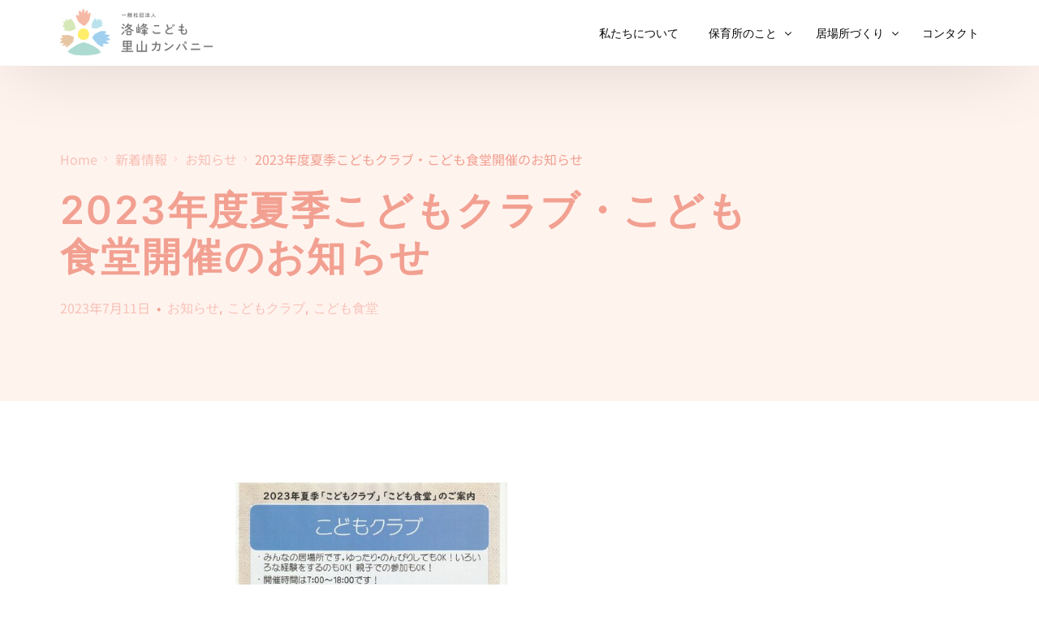

--- FILE ---
content_type: text/html; charset=UTF-8
request_url: https://kodomo-satoyama.com/wp-admin/admin-ajax.php
body_size: -43
content:
9465.41505b45bd2c103aa193fca056d85e6f